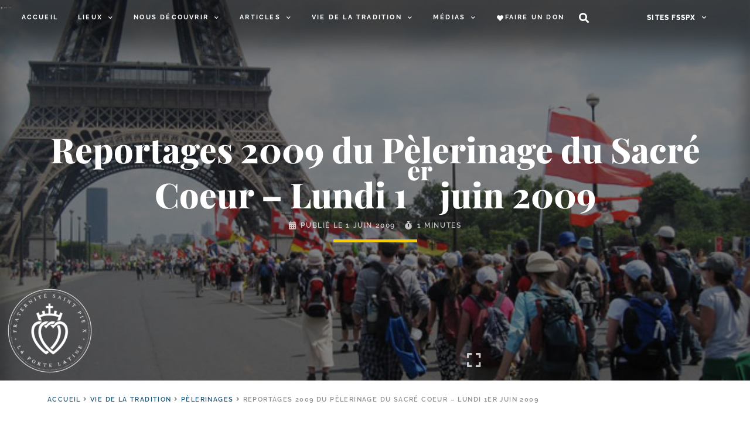

--- FILE ---
content_type: text/html; charset=UTF-8
request_url: https://laportelatine.org/wp-admin/admin-ajax.php
body_size: -266
content:
{"post_id":34077,"counted":false,"storage":[],"type":"post"}

--- FILE ---
content_type: text/css
request_url: https://laportelatine.org/wp-content/uploads/elementor/css/post-57896.css?ver=1767889516
body_size: 3603
content:
.elementor-57896 .elementor-element.elementor-element-54b14eb{--display:flex;--min-height:650px;--flex-direction:column;--container-widget-width:calc( ( 1 - var( --container-widget-flex-grow ) ) * 100% );--container-widget-height:initial;--container-widget-flex-grow:0;--container-widget-align-self:initial;--justify-content:center;--align-items:center;--background-transition:0.3s;--overlay-opacity:0.5;box-shadow:0px 80px 42px 0px rgba(0,0,0,0.5) inset;--padding-top:50px;--padding-bottom:50px;--padding-left:25px;--padding-right:25px;}.elementor-57896 .elementor-element.elementor-element-54b14eb:not(.elementor-motion-effects-element-type-background), .elementor-57896 .elementor-element.elementor-element-54b14eb > .elementor-motion-effects-container > .elementor-motion-effects-layer{background-color:var( --e-global-color-primary );background-position:50% 30%;background-repeat:no-repeat;background-size:cover;}.elementor-57896 .elementor-element.elementor-element-54b14eb::before, .elementor-57896 .elementor-element.elementor-element-54b14eb > .elementor-background-video-container::before, .elementor-57896 .elementor-element.elementor-element-54b14eb > .e-con-inner > .elementor-background-video-container::before, .elementor-57896 .elementor-element.elementor-element-54b14eb > .elementor-background-slideshow::before, .elementor-57896 .elementor-element.elementor-element-54b14eb > .e-con-inner > .elementor-background-slideshow::before, .elementor-57896 .elementor-element.elementor-element-54b14eb > .elementor-motion-effects-container > .elementor-motion-effects-layer::before{--background-overlay:'';background-color:var( --e-global-color-5beb6d10 );}.elementor-57896 .elementor-element.elementor-element-54b14eb, .elementor-57896 .elementor-element.elementor-element-54b14eb::before{--border-transition:0.3s;}body:not(.rtl) .elementor-57896 .elementor-element.elementor-element-9cb7f24{left:10px;}body.rtl .elementor-57896 .elementor-element.elementor-element-9cb7f24{right:10px;}.elementor-57896 .elementor-element.elementor-element-9cb7f24{bottom:10px;}.elementor-57896 .elementor-element.elementor-element-855d9e2{text-align:center;}.elementor-57896 .elementor-element.elementor-element-855d9e2 .elementor-heading-title{color:#FFFFFF;font-family:"Playfair Display";font-size:54px;font-weight:800;font-style:italic;letter-spacing:0px;}.elementor-57896 .elementor-element.elementor-element-855d9e2 > .elementor-widget-container{margin:05px 0px 10px 0px;border-radius:0px 0px 0px 0px;}.elementor-57896 .elementor-element.elementor-element-6326166{text-align:center;}.elementor-57896 .elementor-element.elementor-element-6326166 .elementor-heading-title{color:#FFFFFF;font-family:"Playfair Display";font-size:59px;font-weight:800;letter-spacing:0px;}.elementor-57896 .elementor-element.elementor-element-6326166 > .elementor-widget-container{margin:0px 0px 0px 0px;border-radius:0px 0px 0px 0px;}.elementor-57896 .elementor-element.elementor-element-6a2f1ca .elementor-icon-list-icon i{color:#FFFFFFB7;font-size:14px;}.elementor-57896 .elementor-element.elementor-element-6a2f1ca .elementor-icon-list-icon svg{fill:#FFFFFFB7;--e-icon-list-icon-size:14px;}.elementor-57896 .elementor-element.elementor-element-6a2f1ca .elementor-icon-list-icon{width:14px;}body:not(.rtl) .elementor-57896 .elementor-element.elementor-element-6a2f1ca .elementor-icon-list-text{padding-left:7px;}body.rtl .elementor-57896 .elementor-element.elementor-element-6a2f1ca .elementor-icon-list-text{padding-right:7px;}.elementor-57896 .elementor-element.elementor-element-6a2f1ca .elementor-icon-list-text, .elementor-57896 .elementor-element.elementor-element-6a2f1ca .elementor-icon-list-text a{color:#FFFFFFB7;}.elementor-57896 .elementor-element.elementor-element-6a2f1ca .elementor-icon-list-item{font-family:"Raleway";font-size:12px;font-weight:600;text-transform:uppercase;line-height:1.4em;letter-spacing:1.6px;}.elementor-57896 .elementor-element.elementor-element-6a2f1ca > .elementor-widget-container{margin:0px 0px 0px 0px;padding:10px 0px 0px 0px;}.elementor-57896 .elementor-element.elementor-element-5b3dd0e{--divider-border-style:solid;--divider-color:#F7CD00;--divider-border-width:5px;width:100%;max-width:100%;}.elementor-57896 .elementor-element.elementor-element-5b3dd0e .elementor-divider-separator{width:143px;margin:0 auto;margin-center:0;}.elementor-57896 .elementor-element.elementor-element-5b3dd0e .elementor-divider{text-align:center;padding-block-start:16px;padding-block-end:16px;}.elementor-57896 .elementor-element.elementor-element-5b3dd0e.elementor-element{--flex-grow:0;--flex-shrink:0;}.elementor-57896 .elementor-element.elementor-element-ec53e23{--display:flex;--flex-direction:row;--container-widget-width:initial;--container-widget-height:100%;--container-widget-flex-grow:1;--container-widget-align-self:stretch;--justify-content:flex-end;--background-transition:0.3s;--padding-top:15px;--padding-bottom:15px;--padding-left:15px;--padding-right:15px;--position:absolute;bottom:0px;}body:not(.rtl) .elementor-57896 .elementor-element.elementor-element-ec53e23{right:0px;}body.rtl .elementor-57896 .elementor-element.elementor-element-ec53e23{left:0px;}.elementor-57896 .elementor-element.elementor-element-162bdb9{text-align:right;color:#FFFFFFBF;font-size:14px;font-style:italic;line-height:1.2em;width:var( --container-widget-width, 300px );max-width:300px;--container-widget-width:300px;--container-widget-flex-grow:0;}.elementor-57896 .elementor-element.elementor-element-162bdb9.elementor-element{--align-self:flex-end;}.elementor-57896 .elementor-element.elementor-element-9bffda7 .elementor-icon-wrapper{text-align:right;}.elementor-57896 .elementor-element.elementor-element-9bffda7.elementor-view-stacked .elementor-icon{background-color:#FFFFFFBF;}.elementor-57896 .elementor-element.elementor-element-9bffda7.elementor-view-framed .elementor-icon, .elementor-57896 .elementor-element.elementor-element-9bffda7.elementor-view-default .elementor-icon{color:#FFFFFFBF;border-color:#FFFFFFBF;}.elementor-57896 .elementor-element.elementor-element-9bffda7.elementor-view-framed .elementor-icon, .elementor-57896 .elementor-element.elementor-element-9bffda7.elementor-view-default .elementor-icon svg{fill:#FFFFFFBF;}.elementor-57896 .elementor-element.elementor-element-9bffda7 .elementor-icon{font-size:27px;}.elementor-57896 .elementor-element.elementor-element-9bffda7 .elementor-icon svg{height:27px;}.elementor-57896 .elementor-element.elementor-element-9bffda7.elementor-element{--align-self:center;}.elementor-57896 .elementor-element.elementor-element-3f13dfb{--display:flex;--flex-direction:row;--container-widget-width:initial;--container-widget-height:100%;--container-widget-flex-grow:1;--container-widget-align-self:stretch;--gap:0px 0px;--background-transition:0.3s;}.elementor-57896 .elementor-element.elementor-global-186705{font-family:var( --e-global-typography-f75c278-font-family );font-size:var( --e-global-typography-f75c278-font-size );font-weight:var( --e-global-typography-f75c278-font-weight );text-transform:var( --e-global-typography-f75c278-text-transform );line-height:var( --e-global-typography-f75c278-line-height );letter-spacing:var( --e-global-typography-f75c278-letter-spacing );word-spacing:var( --e-global-typography-f75c278-word-spacing );color:#8C8C8C;width:100%;max-width:100%;}.elementor-57896 .elementor-element.elementor-global-186705 a{color:var( --e-global-color-primary );}.elementor-57896 .elementor-element.elementor-global-186705 a:hover{color:var( --e-global-color-accent );}.elementor-57896 .elementor-element.elementor-global-186705 > .elementor-widget-container{margin:10px 0px 10px 0px;}.elementor-57896 .elementor-element.elementor-global-186705.elementor-element{--align-self:center;}.elementor-57896 .elementor-element.elementor-element-0b327e3{--display:flex;--flex-direction:row;--container-widget-width:calc( ( 1 - var( --container-widget-flex-grow ) ) * 100% );--container-widget-height:100%;--container-widget-flex-grow:1;--container-widget-align-self:stretch;--justify-content:space-between;--align-items:flex-start;--gap:25px 25px;--background-transition:0.3s;--padding-top:15px;--padding-bottom:15px;--padding-left:15px;--padding-right:15px;}.elementor-57896 .elementor-element.elementor-element-c1ff6a6{--display:flex;--flex-direction:column;--container-widget-width:100%;--container-widget-height:initial;--container-widget-flex-grow:0;--container-widget-align-self:initial;--background-transition:0.3s;--padding-top:0px;--padding-bottom:0px;--padding-left:0px;--padding-right:0px;}.elementor-57896 .elementor-element.elementor-element-c1ff6a6.e-con{--flex-grow:0;--flex-shrink:1;}.elementor-57896 .elementor-element.elementor-element-fb573f8{--icon-box-icon-margin:10px;}.elementor-57896 .elementor-element.elementor-element-fb573f8.elementor-view-stacked .elementor-icon{background-color:var( --e-global-color-primary );}.elementor-57896 .elementor-element.elementor-element-fb573f8.elementor-view-framed .elementor-icon, .elementor-57896 .elementor-element.elementor-element-fb573f8.elementor-view-default .elementor-icon{fill:var( --e-global-color-primary );color:var( --e-global-color-primary );border-color:var( --e-global-color-primary );}.elementor-57896 .elementor-element.elementor-element-fb573f8 .elementor-icon{font-size:44px;}.elementor-57896 .elementor-element.elementor-element-fb573f8 .elementor-icon-box-title{color:var( --e-global-color-primary );}.elementor-57896 .elementor-element.elementor-element-fb573f8 .elementor-icon-box-title, .elementor-57896 .elementor-element.elementor-element-fb573f8 .elementor-icon-box-title a{font-family:"Playfair Display";font-weight:800;font-style:italic;}.elementor-57896 .elementor-element.elementor-element-fb573f8 > .elementor-widget-container{margin:0px 0px 0px 020px;}.elementor-57896 .elementor-element.elementor-element-db73ded .elementor-button{font-size:13px;font-weight:500;text-transform:none;line-height:1.2em;letter-spacing:1px;fill:var( --e-global-color-dafd1aa );color:var( --e-global-color-dafd1aa );border-style:none;padding:0px 0px 0px 0px;}.elementor-57896 .elementor-element.elementor-element-db73ded .elementor-button:hover, .elementor-57896 .elementor-element.elementor-element-db73ded .elementor-button:focus{background-color:var( --e-global-color-6646ba61 );}.elementor-57896 .elementor-element.elementor-element-db73ded > .elementor-widget-container{padding:0px 0px 0px 0px;}.elementor-57896 .elementor-element.elementor-element-0845ff8{--box-border-color:#E6F0F500;--box-border-width:0px;--box-border-radius:0px;--box-padding:0px;--box-min-height:0px;--header-color:var( --e-global-color-secondary );--toc-body-max-height:70vh;--item-text-color:var( --e-global-color-4794aea2 );--item-text-hover-color:var( --e-global-color-accent );--item-text-active-color:var( --e-global-color-primary );--marker-color:var( --e-global-color-4794aea2 );--marker-size:6px;width:var( --container-widget-width, 450px );max-width:450px;--container-widget-width:450px;--container-widget-flex-grow:0;}.elementor-57896 .elementor-element.elementor-element-0845ff8 .elementor-toc__header-title{text-align:start;}.elementor-57896 .elementor-element.elementor-element-0845ff8 .elementor-toc__header, .elementor-57896 .elementor-element.elementor-element-0845ff8 .elementor-toc__header-title{font-family:"Raleway";font-size:18px;font-weight:400;font-style:normal;line-height:1px;letter-spacing:2px;}.elementor-57896 .elementor-element.elementor-element-0845ff8 .elementor-toc__header{flex-direction:row;}.elementor-57896 .elementor-element.elementor-element-0845ff8 .elementor-toc__list-item{font-family:"Raleway";font-size:14px;font-weight:600;text-transform:none;line-height:1em;}.elementor-57896 .elementor-element.elementor-element-ddc5ca2{--display:flex;--background-transition:0.3s;--margin-top:0px;--margin-bottom:0px;--margin-left:0px;--margin-right:0px;--padding-top:0px;--padding-bottom:0px;--padding-left:0px;--padding-right:0px;--z-index:1;}.elementor-57896 .elementor-element.elementor-element-ddc5ca2:not(.elementor-motion-effects-element-type-background), .elementor-57896 .elementor-element.elementor-element-ddc5ca2 > .elementor-motion-effects-container > .elementor-motion-effects-layer{background-color:var( --e-global-color-6646ba61 );}.elementor-57896 .elementor-element.elementor-element-ddc5ca2, .elementor-57896 .elementor-element.elementor-element-ddc5ca2::before{--border-transition:0.3s;}.elementor-57896 .elementor-element.elementor-element-466e852{text-align:justify;color:var( --e-global-color-text );font-size:18px;line-height:1.5em;letter-spacing:0.5px;}.elementor-57896 .elementor-element.elementor-element-466e852 > .elementor-widget-container{margin:0px 0px 25px 0px;padding:0px 0px 0px 0px;}.elementor-57896 .elementor-element.elementor-element-468238d{--display:flex;--flex-direction:column;--container-widget-width:calc( ( 1 - var( --container-widget-flex-grow ) ) * 100% );--container-widget-height:initial;--container-widget-flex-grow:0;--container-widget-align-self:initial;--justify-content:flex-start;--align-items:flex-start;--background-transition:0.3s;--padding-top:0px;--padding-bottom:0px;--padding-left:0px;--padding-right:0px;}.elementor-57896 .elementor-element.elementor-element-468238d.e-con{--flex-grow:0;--flex-shrink:1;}.elementor-57896 .elementor-element.elementor-element-48ca80b .e-add-simplelist-container{column-count:1;text-align:left;}.elementor-57896 .elementor-element.elementor-element-48ca80b .e-add-simplelist-container > li{-webkit-column-break-inside:avoid;page-break-inside:avoid;break-inside:avoid;}.elementor-57896 .elementor-element.elementor-element-48ca80b.e-add-list-horizontal .e-add-simplelist-container > *{margin-left:25px;}.elementor-57896 .elementor-element.elementor-element-48ca80b.e-add-list-vertical .e-add-simplelist-container > *:not(last-child){margin-bottom:25px;}.elementor-57896 .elementor-element.elementor-element-48ca80b li{list-style:none;}.elementor-57896 .elementor-element.elementor-element-48ca80b .elementor-repeater-item-dcfa75f, .elementor-57896 .elementor-element.elementor-element-48ca80b .elementor-repeater-item-dcfa75f > *, .elementor-57896 .elementor-element.elementor-element-48ca80b .elementor-repeater-item-dcfa75f a, .elementor-57896 .elementor-element.elementor-element-48ca80b .elementor-repeater-item-dcfa75f a > *, .elementor-57896 .elementor-element.elementor-element-48ca80b .elementor-repeater-item-dcfa75f .elementor-button{font-size:16px;}.elementor-57896 .elementor-element.elementor-element-48ca80b .elementor-repeater-item-dcfa75f > *{color:var( --e-global-color-primary );}.elementor-57896 .elementor-element.elementor-element-48ca80b .elementor-repeater-item-dcfa75f a{color:var( --e-global-color-primary );}.elementor-57896 .elementor-element.elementor-element-48ca80b .elementor-repeater-item-dcfa75f a:hover{color:var( --e-global-color-accent );}.elementor-57896 .elementor-element.elementor-element-48ca80b .elementor-repeater-item-dcfa75f{margin:0px 0px 0px 0px;width:100%;}.elementor-57896 .elementor-element.elementor-element-48ca80b .elementor-repeater-item-a2c48c2, .elementor-57896 .elementor-element.elementor-element-48ca80b .elementor-repeater-item-a2c48c2 > *, .elementor-57896 .elementor-element.elementor-element-48ca80b .elementor-repeater-item-a2c48c2 a, .elementor-57896 .elementor-element.elementor-element-48ca80b .elementor-repeater-item-a2c48c2 a > *, .elementor-57896 .elementor-element.elementor-element-48ca80b .elementor-repeater-item-a2c48c2 .elementor-button{font-size:11px;text-transform:uppercase;line-height:1.1em;letter-spacing:1.4px;}.elementor-57896 .elementor-element.elementor-element-48ca80b .elementor-repeater-item-a2c48c2 > *{color:var( --e-global-color-4794aea2 );}.elementor-57896 .elementor-element.elementor-element-48ca80b .elementor-repeater-item-a2c48c2 a{color:var( --e-global-color-4794aea2 );}.elementor-57896 .elementor-element.elementor-element-48ca80b .elementor-repeater-item-a2c48c2{margin:5px 0px 0px 0px;width:100%;}.elementor-57896 .elementor-element.elementor-element-48ca80b .elementor-repeater-item-76aec49, .elementor-57896 .elementor-element.elementor-element-48ca80b .elementor-repeater-item-76aec49 > *, .elementor-57896 .elementor-element.elementor-element-48ca80b .elementor-repeater-item-76aec49 a, .elementor-57896 .elementor-element.elementor-element-48ca80b .elementor-repeater-item-76aec49 a > *, .elementor-57896 .elementor-element.elementor-element-48ca80b .elementor-repeater-item-76aec49 .elementor-button{font-size:13px;line-height:1.2em;}.elementor-57896 .elementor-element.elementor-element-48ca80b .elementor-repeater-item-76aec49 > *{color:var( --e-global-color-4794aea2 );}.elementor-57896 .elementor-element.elementor-element-48ca80b .elementor-repeater-item-76aec49 a{color:var( --e-global-color-4794aea2 );}.elementor-57896 .elementor-element.elementor-element-48ca80b .elementor-repeater-item-76aec49{width:100%;}.elementor-57896 .elementor-element.elementor-element-48ca80b{width:var( --container-widget-width, 250px );max-width:250px;--container-widget-width:250px;--container-widget-flex-grow:0;}.elementor-57896 .elementor-element.elementor-element-48ca80b.elementor-element{--align-self:flex-start;}.elementor-57896 .elementor-element.elementor-element-3ecc79e{--display:flex;--flex-direction:column;--container-widget-width:calc( ( 1 - var( --container-widget-flex-grow ) ) * 100% );--container-widget-height:initial;--container-widget-flex-grow:0;--container-widget-align-self:initial;--align-items:stretch;--gap:10px 10px;--background-transition:0.3s;--padding-top:0px;--padding-bottom:50px;--padding-left:0px;--padding-right:0px;}.elementor-57896 .elementor-element.elementor-element-b9b2253 .e-add-posts-container.e-add-skin-grid .e-add-wrapper-grid > .e-add-item-grid{width:calc(100% / 1);flex:0 1 calc( 100% / 1 );flex-grow:0;padding-right:calc( 30px/2 );padding-left:calc( 30px/2 );}.elementor-57896 .elementor-element.elementor-element-b9b2253 .e-add-posts-container.e-add-skin-grid .e-add-wrapper-grid{margin-left:calc( -30px/2 );margin-right:calc( -30px/2 );}.elementor-57896 .elementor-element.elementor-element-b9b2253 .e-add-posts-container.e-add-skin-grid .e-add-wrapper-grid .e-add-expander-item .og-expander{width:calc(100% - 30px);}.elementor-57896 .elementor-element.elementor-element-b9b2253 .e-add-post-item{padding-bottom:30px;}.elementor-57896 .elementor-element.elementor-element-fd7a392{--divider-border-style:dotted;--divider-color:var( --e-global-color-primary );--divider-border-width:2.5px;--divider-icon-size:90px;width:100%;max-width:100%;}.elementor-57896 .elementor-element.elementor-element-fd7a392 .elementor-divider-separator{width:100%;margin:0 auto;margin-center:0;}.elementor-57896 .elementor-element.elementor-element-fd7a392 .elementor-divider{text-align:center;padding-block-start:19px;padding-block-end:19px;}.elementor-57896 .elementor-element.elementor-element-7e4dd13{text-align:center;}.elementor-57896 .elementor-element.elementor-element-7e4dd13 .elementor-heading-title{font-style:italic;}.elementor-57896 .elementor-element.elementor-global-61870{--divider-border-style:solid;--divider-color:var( --e-global-color-accent );--divider-border-width:5px;}.elementor-57896 .elementor-element.elementor-global-61870 .elementor-divider-separator{width:144px;margin:0 auto;margin-center:0;}.elementor-57896 .elementor-element.elementor-global-61870 .elementor-divider{text-align:center;padding-block-start:12px;padding-block-end:12px;}.elementor-57896 .elementor-element.elementor-element-16945cb .elementor-icon-list-items:not(.elementor-inline-items) .elementor-icon-list-item:not(:last-child){padding-bottom:calc(17px/2);}.elementor-57896 .elementor-element.elementor-element-16945cb .elementor-icon-list-items:not(.elementor-inline-items) .elementor-icon-list-item:not(:first-child){margin-top:calc(17px/2);}.elementor-57896 .elementor-element.elementor-element-16945cb .elementor-icon-list-items.elementor-inline-items .elementor-icon-list-item{margin-right:calc(17px/2);margin-left:calc(17px/2);}.elementor-57896 .elementor-element.elementor-element-16945cb .elementor-icon-list-items.elementor-inline-items{margin-right:calc(-17px/2);margin-left:calc(-17px/2);}body.rtl .elementor-57896 .elementor-element.elementor-element-16945cb .elementor-icon-list-items.elementor-inline-items .elementor-icon-list-item:after{left:calc(-17px/2);}body:not(.rtl) .elementor-57896 .elementor-element.elementor-element-16945cb .elementor-icon-list-items.elementor-inline-items .elementor-icon-list-item:after{right:calc(-17px/2);}.elementor-57896 .elementor-element.elementor-element-16945cb .elementor-icon-list-icon{width:0px;}.elementor-57896 .elementor-element.elementor-element-16945cb .elementor-icon-list-icon i{font-size:0px;}.elementor-57896 .elementor-element.elementor-element-16945cb .elementor-icon-list-icon svg{--e-icon-list-icon-size:0px;}body:not(.rtl) .elementor-57896 .elementor-element.elementor-element-16945cb .elementor-icon-list-text{padding-left:0px;}body.rtl .elementor-57896 .elementor-element.elementor-element-16945cb .elementor-icon-list-text{padding-right:0px;}.elementor-57896 .elementor-element.elementor-element-16945cb .elementor-icon-list-text, .elementor-57896 .elementor-element.elementor-element-16945cb .elementor-icon-list-text a{color:var( --e-global-color-primary );}.elementor-57896 .elementor-element.elementor-element-16945cb .elementor-icon-list-item{font-family:"Raleway";font-size:11px;font-weight:600;text-transform:uppercase;line-height:2.2em;letter-spacing:1.4px;}.elementor-57896 .elementor-element.elementor-element-16945cb > .elementor-widget-container{margin:015px 0px 15px 0px;}.elementor-57896 .elementor-element.elementor-element-a60f19d .e-add-carousel-controls .swiper-button-prev{left:0%;}.elementor-57896 .elementor-element.elementor-element-a60f19d .e-add-carousel-controls .swiper-button-next{right:0%;}.elementor-57896 .elementor-element.elementor-element-a60f19d .e-add-carousel-controls .e-add-container-navigation{top:50%;}.elementor-57896 .elementor-element.elementor-element-a60f19d .e-add-carousel-controls .swiper-button-next path, .elementor-57896 .elementor-element.elementor-element-a60f19d .swiper-button-prev path{fill:var( --e-global-color-primary );}.elementor-57896 .elementor-element.elementor-element-a60f19d .e-add-carousel-controls .swiper-button-next line, .elementor-57896 .elementor-element.elementor-element-a60f19d .swiper-button-prev line, .elementor-57896 .elementor-element.elementor-element-a60f19d .swiper-button-next polyline, .elementor-57896 .elementor-element.elementor-element-a60f19d .swiper-button-prev polyline{stroke:var( --e-global-color-primary );}.elementor-57896 .elementor-element.elementor-element-a60f19d .e-add-carousel-controls .swiper-button-next:hover path, .elementor-57896 .elementor-element.elementor-element-a60f19d .swiper-button-prev:hover path{fill:var( --e-global-color-accent );}.elementor-57896 .elementor-element.elementor-element-a60f19d .e-add-carousel-controls .swiper-button-next:hover line, .elementor-57896 .elementor-element.elementor-element-a60f19d .swiper-button-prev:hover line, .elementor-57896 .elementor-element.elementor-element-a60f19d .swiper-button-next:hover polyline, .elementor-57896 .elementor-element.elementor-element-a60f19d .swiper-button-prev:hover polyline{stroke:var( --e-global-color-accent );}.elementor-57896 .elementor-element.elementor-element-a60f19d .e-add-carousel-controls .swiper-button-prev polyline, .elementor-57896 .elementor-element.elementor-element-a60f19d .e-add-carousel-controls .swiper-button-next polyline, .elementor-57896 .elementor-element.elementor-element-a60f19d .swiper-button-prev line, .elementor-57896 .elementor-element.elementor-element-a60f19d .swiper-button-next line{stroke-width:7;}.elementor-57896 .elementor-element.elementor-element-a60f19d .e-add-carousel-controls .swiper-button-next line, .elementor-57896 .elementor-element.elementor-element-a60f19d .e-add-carousel-controls .swiper-button-prev line{stroke-width:7;transform:scaleX(1);}.elementor-57896 .elementor-element.elementor-element-a60f19d .e-add-carousel-controls .swiper-button-next, .elementor-57896 .elementor-element.elementor-element-a60f19d .e-add-carousel-controls .swiper-button-prev{transform:scale(0.5) rotate(0deg);}.elementor-57896 .elementor-element.elementor-element-a60f19d .e-add-post-item .e-add-content-area{box-shadow:0px 0px 5px 0px rgba(0,0,0,0.5);}.elementor-57896 .elementor-element.elementor-element-a60f19d .e-add-post-block .e-add-post-image.e-add-post-overlayhover:before{background-color:var( --e-global-color-primary );background-image:url("https://laportelatine.org/wp-content/uploads/2020/07/logo-blc.png");background-position:center center;background-repeat:no-repeat;background-size:contain;}.elementor-57896 .elementor-element.elementor-element-a60f19d .e-add-post-block:hover .e-add-post-image.e-add-post-overlayhover:before{opacity:0.5;}.elementor-57896 .elementor-element.elementor-element-a60f19d.zoom-effect-yes .e-add-post-block:hover .e-add-item.e-add-item_image .e-add-img{transform:scale(1.2);}.elementor-57896 .elementor-element.elementor-element-a60f19d .elementor-repeater-item-0bf6b80 img{aspect-ratio:1.6;object-fit:cover;}.elementor-57896 .elementor-element.elementor-element-a60f19d .elementor-repeater-item-0bf6b80:not(.e-add-item_readmore) > *, .elementor-57896 .elementor-element.elementor-element-a60f19d .elementor-repeater-item-0bf6b80 a.e-add-button{padding:0px 0px 0px 0px;}.elementor-57896 .elementor-element.elementor-element-a60f19d .elementor-repeater-item-0bf6b80{display:inline-block;vertical-align:middle;}.elementor-57896 .elementor-element.elementor-element-a60f19d .elementor-repeater-item-4fa6d3c{text-align:center !important;width:100%;}.elementor-57896 .elementor-element.elementor-element-a60f19d .elementor-repeater-item-4fa6d3c, .elementor-57896 .elementor-element.elementor-element-a60f19d .elementor-repeater-item-4fa6d3c > *, .elementor-57896 .elementor-element.elementor-element-a60f19d .elementor-repeater-item-4fa6d3c a, .elementor-57896 .elementor-element.elementor-element-a60f19d .elementor-repeater-item-4fa6d3c a > *, .elementor-57896 .elementor-element.elementor-element-a60f19d .elementor-repeater-item-4fa6d3c .elementor-button{font-size:15px;font-weight:700;font-style:italic;line-height:1.15em;letter-spacing:1px;}.elementor-57896 .elementor-element.elementor-element-a60f19d .elementor-repeater-item-4fa6d3c > *{color:var( --e-global-color-secondary );}.elementor-57896 .elementor-element.elementor-element-a60f19d .elementor-repeater-item-4fa6d3c a{color:var( --e-global-color-secondary );}.elementor-57896 .elementor-element.elementor-element-a60f19d .elementor-repeater-item-660faac{text-align:center !important;margin:5px 0px 0px 0px;width:100%;}.elementor-57896 .elementor-element.elementor-element-a60f19d .elementor-repeater-item-660faac, .elementor-57896 .elementor-element.elementor-element-a60f19d .elementor-repeater-item-660faac > *, .elementor-57896 .elementor-element.elementor-element-a60f19d .elementor-repeater-item-660faac a, .elementor-57896 .elementor-element.elementor-element-a60f19d .elementor-repeater-item-660faac a > *, .elementor-57896 .elementor-element.elementor-element-a60f19d .elementor-repeater-item-660faac .elementor-button{font-size:15px;font-weight:700;text-transform:uppercase;line-height:1.15em;letter-spacing:1.3px;}.elementor-57896 .elementor-element.elementor-element-a60f19d .elementor-repeater-item-660faac > *{color:var( --e-global-color-secondary );}.elementor-57896 .elementor-element.elementor-element-a60f19d .elementor-repeater-item-660faac a{color:var( --e-global-color-secondary );}.elementor-57896 .elementor-element.elementor-element-a60f19d .elementor-repeater-item-660faac a:hover{color:var( --e-global-color-accent );}.elementor-57896 .elementor-element.elementor-element-a60f19d .elementor-repeater-item-2d3b5fc .e-add-term-item{display:block;}.elementor-57896 .elementor-element.elementor-element-a60f19d .elementor-repeater-item-2d3b5fc{text-align:center !important;display:block;vertical-align:middle;width:100%;}.elementor-57896 .elementor-element.elementor-element-a60f19d .elementor-repeater-item-2d3b5fc, .elementor-57896 .elementor-element.elementor-element-a60f19d .elementor-repeater-item-2d3b5fc > *, .elementor-57896 .elementor-element.elementor-element-a60f19d .elementor-repeater-item-2d3b5fc a, .elementor-57896 .elementor-element.elementor-element-a60f19d .elementor-repeater-item-2d3b5fc a > *, .elementor-57896 .elementor-element.elementor-element-a60f19d .elementor-repeater-item-2d3b5fc .elementor-button{font-size:11px;font-weight:700;text-transform:uppercase;line-height:1.2em;letter-spacing:1.4px;}.elementor-57896 .elementor-element.elementor-element-a60f19d .elementor-repeater-item-2d3b5fc > *{color:var( --e-global-color-4794aea2 );}.elementor-57896 .elementor-element.elementor-element-a60f19d .elementor-repeater-item-2d3b5fc a{color:var( --e-global-color-4794aea2 );}.elementor-57896 .elementor-element.elementor-element-a60f19d .elementor-repeater-item-e9cd5c3{text-align:center !important;width:100%;}.elementor-57896 .elementor-element.elementor-element-a60f19d .elementor-repeater-item-e9cd5c3, .elementor-57896 .elementor-element.elementor-element-a60f19d .elementor-repeater-item-e9cd5c3 > *, .elementor-57896 .elementor-element.elementor-element-a60f19d .elementor-repeater-item-e9cd5c3 a, .elementor-57896 .elementor-element.elementor-element-a60f19d .elementor-repeater-item-e9cd5c3 a > *, .elementor-57896 .elementor-element.elementor-element-a60f19d .elementor-repeater-item-e9cd5c3 .elementor-button{font-size:15px;line-height:1.2em;}.elementor-57896 .elementor-element.elementor-element-a60f19d .elementor-repeater-item-e9cd5c3 > *{color:var( --e-global-color-4794aea2 );}.elementor-57896 .elementor-element.elementor-element-a60f19d .elementor-repeater-item-e9cd5c3 a{color:var( --e-global-color-4794aea2 );}.elementor-57896 .elementor-element.elementor-element-a60f19d .elementor-repeater-item-73811ee{text-align:center !important;display:block;vertical-align:middle;width:100%;}.elementor-57896 .elementor-element.elementor-element-a60f19d .elementor-repeater-item-73811ee, .elementor-57896 .elementor-element.elementor-element-a60f19d .elementor-repeater-item-73811ee > *, .elementor-57896 .elementor-element.elementor-element-a60f19d .elementor-repeater-item-73811ee a, .elementor-57896 .elementor-element.elementor-element-a60f19d .elementor-repeater-item-73811ee a > *, .elementor-57896 .elementor-element.elementor-element-a60f19d .elementor-repeater-item-73811ee .elementor-button{font-size:10px;font-weight:500;letter-spacing:2px;}.elementor-57896 .elementor-element.elementor-element-a60f19d .elementor-repeater-item-73811ee > *{color:var( --e-global-color-4794aea2 );}.elementor-57896 .elementor-element.elementor-element-a60f19d .elementor-repeater-item-73811ee a{color:var( --e-global-color-4794aea2 );}.elementor-57896 .elementor-element.elementor-element-a60f19d .e-add-post-item{text-align:left;}.elementor-57896 .elementor-element.elementor-element-a60f19d .e-add-post-block, .elementor-57896 .elementor-element.elementor-element-a60f19d .e-add-item-area{justify-content:center;align-content:flex-start;align-items:flex-start;}.elementor-57896 .elementor-element.elementor-element-a60f19d{width:100%;max-width:100%;}.elementor-57896 .elementor-element.elementor-global-187742{--alignment:center;--grid-side-margin:28px;--grid-column-gap:28px;--grid-row-gap:0px;--grid-bottom-margin:0px;--e-share-buttons-primary-color:var( --e-global-color-primary );}.elementor-57896 .elementor-element.elementor-global-187742 .elementor-share-btn{font-size:calc(0.75px * 10);border-width:1px;}.elementor-57896 .elementor-element.elementor-global-187742 .elementor-share-btn__icon{--e-share-buttons-icon-size:2em;}.elementor-57896 .elementor-element.elementor-global-187742 .elementor-share-btn:hover{--e-share-buttons-primary-color:var( --e-global-color-accent );}.elementor-57896 .elementor-element.elementor-global-187742 > .elementor-widget-container{margin:20px 0px 20px 0px;}@media(max-width:1024px){.elementor-57896 .elementor-element.elementor-element-54b14eb{--min-height:501px;}.elementor-57896 .elementor-element.elementor-element-54b14eb:not(.elementor-motion-effects-element-type-background), .elementor-57896 .elementor-element.elementor-element-54b14eb > .elementor-motion-effects-container > .elementor-motion-effects-layer{background-position:50% 30%;background-repeat:no-repeat;background-size:cover;}.elementor-57896 .elementor-element.elementor-element-855d9e2 .elementor-heading-title{font-size:44px;}.elementor-57896 .elementor-element.elementor-element-6326166 .elementor-heading-title{font-size:46px;}.elementor-57896 .elementor-element.elementor-element-ec53e23{--padding-top:10px;--padding-bottom:10px;--padding-left:10px;--padding-right:10px;}.elementor-57896 .elementor-element.elementor-element-162bdb9{font-size:13px;}.elementor-57896 .elementor-element.elementor-global-186705{font-size:var( --e-global-typography-f75c278-font-size );line-height:var( --e-global-typography-f75c278-line-height );letter-spacing:var( --e-global-typography-f75c278-letter-spacing );word-spacing:var( --e-global-typography-f75c278-word-spacing );}.elementor-57896 .elementor-element.elementor-element-0b327e3{--flex-direction:column;--container-widget-width:100%;--container-widget-height:initial;--container-widget-flex-grow:0;--container-widget-align-self:initial;}.elementor-57896 .elementor-element.elementor-element-fb573f8 .elementor-icon{font-size:36px;}.elementor-57896 .elementor-element.elementor-element-fb573f8{width:100%;max-width:100%;}.elementor-57896 .elementor-element.elementor-element-0845ff8{--container-widget-width:100%;--container-widget-flex-grow:0;width:var( --container-widget-width, 100% );max-width:100%;}.elementor-57896 .elementor-element.elementor-element-b9b2253 .e-add-posts-container.e-add-skin-grid .e-add-wrapper-grid > .e-add-item-grid{width:calc(100% / 3);flex:0 1 calc( 100% / 3 );} .elementor-57896 .elementor-element.elementor-global-187742{--grid-side-margin:28px;--grid-column-gap:28px;--grid-row-gap:13px;--grid-bottom-margin:13px;}}@media(max-width:767px){.elementor-57896 .elementor-element.elementor-element-54b14eb{--min-height:340px;--padding-top:50px;--padding-bottom:25px;--padding-left:20px;--padding-right:20px;}.elementor-57896 .elementor-element.elementor-element-54b14eb:not(.elementor-motion-effects-element-type-background), .elementor-57896 .elementor-element.elementor-element-54b14eb > .elementor-motion-effects-container > .elementor-motion-effects-layer{background-position:50% 30%;background-repeat:no-repeat;background-size:cover;}.elementor-57896 .elementor-element.elementor-element-855d9e2 .elementor-heading-title{font-size:26px;}.elementor-57896 .elementor-element.elementor-element-855d9e2 > .elementor-widget-container{padding:5px 5px 5px 5px;}.elementor-57896 .elementor-element.elementor-element-6326166 .elementor-heading-title{font-size:30px;}.elementor-57896 .elementor-element.elementor-element-5b3dd0e .elementor-divider{padding-block-start:14px;padding-block-end:14px;}.elementor-57896 .elementor-element.elementor-element-162bdb9{font-size:10px;--container-widget-width:250px;--container-widget-flex-grow:0;width:var( --container-widget-width, 250px );max-width:250px;}.elementor-57896 .elementor-element.elementor-element-9bffda7 .elementor-icon{font-size:24px;}.elementor-57896 .elementor-element.elementor-element-9bffda7 .elementor-icon svg{height:24px;}.elementor-57896 .elementor-element.elementor-global-186705{font-size:var( --e-global-typography-f75c278-font-size );line-height:var( --e-global-typography-f75c278-line-height );letter-spacing:var( --e-global-typography-f75c278-letter-spacing );word-spacing:var( --e-global-typography-f75c278-word-spacing );}.elementor-57896 .elementor-element.elementor-element-c1ff6a6{--padding-top:0px;--padding-bottom:0px;--padding-left:0px;--padding-right:0px;}.elementor-57896 .elementor-element.elementor-element-fb573f8 .elementor-icon-box-wrapper{text-align:center;}.elementor-57896 .elementor-element.elementor-element-fb573f8{--icon-box-icon-margin:0px;width:100%;max-width:100%;}.elementor-57896 .elementor-element.elementor-element-fb573f8 .elementor-icon-box-title{margin-bottom:0px;}.elementor-57896 .elementor-element.elementor-element-fb573f8 .elementor-icon{font-size:29px;}.elementor-57896 .elementor-element.elementor-element-fb573f8 .elementor-icon-box-title, .elementor-57896 .elementor-element.elementor-element-fb573f8 .elementor-icon-box-title a{font-size:18px;}.elementor-57896 .elementor-element.elementor-element-0845ff8 .elementor-toc__list-item{line-height:1.15em;}.elementor-57896 .elementor-element.elementor-element-0845ff8{width:100%;max-width:100%;}.elementor-57896 .elementor-element.elementor-element-ddc5ca2{--padding-top:0px;--padding-bottom:0px;--padding-left:0px;--padding-right:0px;}.elementor-57896 .elementor-element.elementor-element-466e852{font-size:17px;width:100%;max-width:100%;}.elementor-57896 .elementor-element.elementor-element-466e852 > .elementor-widget-container{padding:0px 0px 0px 0px;}.elementor-57896 .elementor-element.elementor-element-466e852.elementor-element{--flex-grow:0;--flex-shrink:0;}.elementor-57896 .elementor-element.elementor-element-3ecc79e{--flex-direction:column;--container-widget-width:calc( ( 1 - var( --container-widget-flex-grow ) ) * 100% );--container-widget-height:initial;--container-widget-flex-grow:0;--container-widget-align-self:initial;--align-items:center;}.elementor-57896 .elementor-element.elementor-element-b9b2253 .e-add-posts-container.e-add-skin-grid .e-add-wrapper-grid > .e-add-item-grid{width:calc(100% / 1);flex:0 1 calc( 100% / 1 );} .elementor-57896 .elementor-element.elementor-global-187742{--grid-side-margin:28px;--grid-column-gap:28px;--grid-row-gap:13px;--grid-bottom-margin:13px;}.elementor-57896 .elementor-element.elementor-global-187742{--grid-row-gap:13px;--grid-bottom-margin:13px;}}@media(min-width:768px){.elementor-57896 .elementor-element.elementor-element-ec53e23{--width:500px;}.elementor-57896 .elementor-element.elementor-element-3f13dfb{--width:1000px;}.elementor-57896 .elementor-element.elementor-element-c1ff6a6{--width:23%;}.elementor-57896 .elementor-element.elementor-element-ddc5ca2{--width:800px;}.elementor-57896 .elementor-element.elementor-element-468238d{--width:23%;}}@media(max-width:1024px) and (min-width:768px){.elementor-57896 .elementor-element.elementor-element-c1ff6a6{--width:100%;}.elementor-57896 .elementor-element.elementor-element-ddc5ca2{--width:100%;}}/* Start custom CSS for container, class: .elementor-element-54b14eb */.elementor-57896 .elementor-element.elementor-element-54b14eb {
    background-position: 50% 30% !important;
    background-size: cover !important; 
}/* End custom CSS */
/* Start custom CSS for table-of-contents, class: .elementor-element-0845ff8 */.elementor-toc__list-wrapper {
    margin-left: 0;
}
.elementor-toc__header {
    padding: 0;
    display: none;
}
.elementor-toc__header-title {
    text-align: center;
}
.elementor-toc__list-item .fa-square-full {
    transform: rotate(45deg);
}/* End custom CSS */
/* Start custom CSS for e-query-posts, class: .elementor-element-48ca80b */.lpl_sep_left_before:before {
    display: block;
    content: "";
    width: 50px;
    height: 4px;
    background-color: #f7cd00;
    margin: 5px 0 5px 0;
}

.e-add-item-list {
    opacity: .5;
    transition: opacity 500ms ease;
}

.e-add-item-list:hover {
    opacity: 1;
}/* End custom CSS */
/* Start custom CSS for post-info, class: .elementor-element-16945cb */.elementor-57896 .elementor-element.elementor-element-16945cb .elementor-post-info__terms-list-item {
    border: 1px solid #175377;
    border-radius: 25px;
    padding: 0px 10px;
    display: inline-block !important;
    margin: 5px 0;
}
.elementor-57896 .elementor-element.elementor-element-16945cb .elementor-post-info__terms-list-item:hover {
    background-color: #175377;
    color: #fff !important;
}/* End custom CSS */
/* Start custom CSS for e-query-posts, class: .elementor-element-a60f19d */.lpl_sep_cent_before:before {
    display: block;
    content: "";
    width: 100px;
    height: 4px;
    background-color: #f7cd00;
    margin: 10px auto;
}/* End custom CSS */

--- FILE ---
content_type: application/javascript
request_url: https://laportelatine.org/wp-content/uploads/elementor/js/e-addons-query-carousel.min.js
body_size: 2125
content:
jQuery(window).on('elementor/frontend/init',()=>{class WidgetQueryCarouselHandlerClass extends elementorModules.frontend.handlers.Base{getDefaultSettings(){return{selectors:{container:'.e-add-posts-container',containerCarousel:'.e-add-posts-container.e-add-skin-carousel',containerWrapper:'.e-add-posts-wrapper',items:'.e-add-post-item',},}}
getDefaultElements(){const selectors=this.getSettings('selectors');return{$scope:this.$element,$id_scope:this.getID(),$container:this.$element.find(selectors.container),$containerCarousel:this.$element.find(selectors.containerCarousel),$containerWrapper:this.$element.find(selectors.containerWrapper),$items:this.$element.find(selectors.items),$animationReveal:null,$eaddPostsSwiper:null}}
bindEvents(){this.skinPrefix=this.$element.attr('data-widget_type').split('.').pop()+'_';this.isCarouselEnabled=!1;this.elementSettings=this.getElementSettings();this.postId=this.elements.$scope.find('.e-add-carousel-controls').data('post-id');let self=this;let scope=this.elements.$scope,id_scope=this.elements.$id_scope,widgetType=this.getWidgetType(),eaddPostsSwiper=null;if(this.elementSettings.carousel_show_hidden_slides){scope.closest('.elementor-top-section').addClass('e-overflow-hidden')}
if(eaddPostsSwiper)
eaddPostsSwiper.destroy();this.events=new function(){var _triggers={};this.on=function(event,callback){if(!_triggers[event])
_triggers[event]=[];_triggers[event].push(callback)}
this.triggerHandler=function(event,params){if(_triggers[event]){for(const i in _triggers[event])
_triggers[event][i](params);}}};this.elements.$containerCarousel.data('EcarouselEvent',this.events);if(this.elements.$items.length>0){setTimeout(()=>{eaddPostsSwiper=new Swiper(this.elements.$containerCarousel[0],this.carouselOptions(id_scope,this.elementSettings));this.elements.$eaddPostsSwiper=eaddPostsSwiper;if(this.elementSettings[this.skinPrefix+'useAutoplay']&&this.elementSettings[this.skinPrefix+'autoplayPauseOnHover']){scope.on('mouseenter',function(e){eaddPostsSwiper.autoplay.stop()});scope.on('mouseleave',function(e){eaddPostsSwiper.autoplay.run()})}},10)}else{scope.find('.e-add-container-navigation').remove()}
this.elements.$scope.data('eaddPostsSwiper',eaddPostsSwiper)}
onElementChange(propertyName){if(this.skinPrefix+'ratio_image'===propertyName||this.skinPrefix+'dualslider_distribution_vertical'===propertyName||this.skinPrefix+'dualslider_height_container'===propertyName||this.skinPrefix+'height_container'===propertyName){this.elements.$eaddPostsSwiper.update()}}
carouselOptions(id_scope,settings){var self=this;let isLoop=Boolean(settings[this.skinPrefix+'loop']);var eaddSwiperOptions={direction:String(settings[this.skinPrefix+'direction_slider'])||'horizontal',speed:Number(settings[this.skinPrefix+'speed_slider'])||300,autoHeight:Boolean(settings[this.skinPrefix+'autoHeight']),slidesPerView:Number(settings[this.skinPrefix+'slidesPerView'])||'auto',slidesPerGroup:Number(settings[this.skinPrefix+'slidesPerGroup'])||1,slidesPerColumn:Number(settings[this.skinPrefix+'slidesColumn'])||1,spaceBetween:Number(settings[this.skinPrefix+'spaceBetween'])||0,slidesOffsetBefore:Number(settings[this.skinPrefix+'slidesOffsetBefore'])||0,slidesOffsetAfter:Number(settings[this.skinPrefix+'slidesOffsetAfter'])||0,slidesPerColumnFill:String(settings[this.skinPrefix+'slidesPerColumnFill'])||'row',centerInsufficientSlides:Boolean(settings[this.skinPrefix+'centerInsufficientSlides']),watchOverflow:Boolean(settings[this.skinPrefix+'watchOverflow']),centeredSlides:Boolean(settings[this.skinPrefix+'centeredSlides']),centeredSlidesBounds:Boolean(settings[this.skinPrefix+'centeredSlidesBounds']),grabCursor:Boolean(settings[this.skinPrefix+'grabCursor']),watchSlidesVisibility:Boolean(settings[this.skinPrefix+'watchSlidesVisibility']),loop:isLoop,navigation:{nextEl:'.next-'+self.getID()+'-'+this.postId,prevEl:'.prev-'+self.getID()+'-'+this.postId,},pagination:{el:'.pagination-'+self.getID()+'-'+this.postId,clickable:!0,type:String(settings[this.skinPrefix+'pagination_type'])||'bullets',dynamicBullets:Boolean(settings[this.skinPrefix+'dynamicBullets']),progressbarOpposite:Boolean(settings[this.skinPrefix+'progressbarOpposite']),renderBullet:(index,className)=>{var indexLabel=!Boolean(settings[this.skinPrefix+'dynamicBullets'])&&Boolean(settings[this.skinPrefix+'bullets_numbers'])?'<span class="swiper-pagination-bullet-title">'+(index+1)+'</span>':'';return'<span class="'+className+'">'+indexLabel+'</span>'},renderFraction:(currentClass,totalClass)=>{let fractionSeparator=settings[this.skinPrefix+'fraction_separator']||'/';return'<span class="'+currentClass+'"></span>'+'<span class="separator">'+fractionSeparator+'</span>'+'<span class="'+totalClass+'"></span>'},renderProgressbar:(progressbarFillClass)=>{return'<span class="'+progressbarFillClass+'"></span>'},},effect:settings[this.skinPrefix+'effects']||'slide',cubeEffect:this.carousel_eff_cube(settings),coverflowEffect:this.carousel_eff_coverflow(settings),flipEffect:this.carousel_eff_flip(settings),fadeEffect:this.carousel_eff_fade(settings),scrollbar:{el:'.elementor-element-'+id_scope+' .swiper-scrollbar',hide:Boolean(settings[this.skinPrefix+'scrollbar_hide']),draggable:Boolean(settings[this.skinPrefix+'scrollbar_draggable']),snapOnRelease:!0,},allowTouchMove:Boolean(settings[this.skinPrefix+'allowTouchMove']),keyboard:{enabled:Boolean(settings[this.skinPrefix+'keyboardControl']),},on:{init:function(){this.isCarouselEnabled=!0;jQuery('body').attr('data-carousel-'+self.getID(),this.realIndex)},slideChange:function(e){jQuery('body').attr('data-carousel-'+self.getID(),this.realIndex);self.events.triggerHandler('carouselChange',this.realIndex)},transitionStart:function(e){},transitionEnd:function(e){self.events.triggerHandler('carouselChangeEnd',this.realIndex)}}};if(settings[this.skinPrefix+'mousewheelControl']){eaddSwiperOptions.mousewheel={forceToAxis:Boolean(settings[this.skinPrefix+'mousewheelControl_forceToAxis']),invert:Boolean(settings[this.skinPrefix+'mousewheelControl_invert']),}}
if(settings[this.skinPrefix+'freeMode']){eaddSwiperOptions.freeMode={enabled:Boolean(settings[this.skinPrefix+'freeMode'])||!1,sticky:Boolean(settings[this.skinPrefix+'freeModeSticky'])||!1,minimumVelocity:Number(settings[this.skinPrefix+'freeModeMinimumVelocity'])||0.02,momentum:Boolean(settings[this.skinPrefix+'freeModeMomentum'])||!0,momentumBounce:Boolean(settings[this.skinPrefix+'freeModeMomentumBounce'])||!0,momentumBounceRatio:Number(settings[this.skinPrefix+'freeModeMomentumBounceRatio'])||1,momentumRatio:Number(settings[this.skinPrefix+'freeModeMomentumRatio'])||1,momentumVelocityRatio:Number(settings[this.skinPrefix+'freeModeMomentumVelocityRatio'])||1}
eaddSwiperOptions.freeMode=Boolean(settings[this.skinPrefix+'freeMode'])||!1;eaddSwiperOptions.freeModeSticky=Boolean(settings[this.skinPrefix+'freeModeSticky'])||!1;eaddSwiperOptions.freeModeMinimumVelocity=Number(settings[this.skinPrefix+'freeModeMinimumVelocity'])||0.02;if(settings[this.skinPrefix+'freeModeMomentum']){eaddSwiperOptions.freeModeMomentum=Boolean(settings[this.skinPrefix+'freeModeMomentum'])||!0;if(settings[this.skinPrefix+'freeModeMomentumBounce'])
eaddSwiperOptions.freeModeMomentumBounce=Boolean(settings[this.skinPrefix+'freeModeMomentumBounce'])||!1;eaddSwiperOptions.freeModeMomentumBounceRatio=Number(settings[this.skinPrefix+'freeModeMomentumBounceRatio'])||1;eaddSwiperOptions.freeModeMomentumRatio=Number(settings[this.skinPrefix+'freeModeMomentumRatio'])||1;eaddSwiperOptions.freeModeMomentumVelocityRatio=Number(settings[this.skinPrefix+'freeModeMomentumVelocityRatio'])||1}}else{eaddSwiperOptions.freeMode=!1}
if(settings[this.skinPrefix+'slidesPerView_auto']){eaddSwiperOptions.slidesPerView='auto'}
if(settings[this.skinPrefix+'useAutoplay']){eaddSwiperOptions=jQuery.extend(eaddSwiperOptions,{autoplay:!0});var autoplayDelay=Number(settings[this.skinPrefix+'autoplay']);if(!autoplayDelay){autoplayDelay=3000}else{autoplayDelay=Number(settings[this.skinPrefix+'autoplay'])}
eaddSwiperOptions=jQuery.extend(eaddSwiperOptions,{autoplay:{delay:autoplayDelay,reverseDirection:Boolean(settings[this.skinPrefix+'reverseDirection']),disableOnInteraction:Boolean(settings[this.skinPrefix+'autoplayDisableOnInteraction']),stopOnLastSlide:Boolean(settings[this.skinPrefix+'autoplayStopOnLast'])}})}
var elementorBreakpoints=elementorFrontend.config.breakpoints;var responsivePoints=eaddSwiperOptions.breakpoints={};responsivePoints[elementorBreakpoints.lg]={slidesPerView:Number(settings[this.skinPrefix+'slidesPerView'])||'auto',slidesPerGroup:Number(settings[this.skinPrefix+'slidesPerGroup'])||1,spaceBetween:Number(settings[this.skinPrefix+'spaceBetween'])||0,slidesPerColumn:Number(settings[this.skinPrefix+'slidesColumn'])||1,spaceBetween:Number(settings[this.skinPrefix+'spaceBetween'])||0,slidesOffsetBefore:Number(settings[this.skinPrefix+'slidesOffsetBefore'])||0,slidesOffsetAfter:Number(settings[this.skinPrefix+'slidesOffsetAfter'])||0,};responsivePoints[elementorBreakpoints.md]={slidesPerView:Number(settings[this.skinPrefix+'slidesPerView_tablet'])||Number(settings[this.skinPrefix+'slidesPerView'])||'auto',slidesPerGroup:Number(settings[this.skinPrefix+'slidesPerGroup_tablet'])||Number(settings[this.skinPrefix+'slidesPerGroup'])||1,spaceBetween:Number(settings[this.skinPrefix+'spaceBetween_tablet'])||Number(settings[this.skinPrefix+'spaceBetween'])||0,slidesPerColumn:Number(settings[this.skinPrefix+'slidesColumn_tablet'])||Number(settings[this.skinPrefix+'slidesColumn'])||1,spaceBetween:Number(settings[this.skinPrefix+'spaceBetween_tablet'])||0,slidesOffsetBefore:Number(settings[this.skinPrefix+'slidesOffsetBefore_tablet'])||0,slidesOffsetAfter:Number(settings[this.skinPrefix+'slidesOffsetAfter_tablet'])||0,};responsivePoints[elementorBreakpoints.xs]={slidesPerView:Number(settings[this.skinPrefix+'slidesPerView_mobile'])||Number(settings[this.skinPrefix+'slidesPerView_tablet'])||Number(settings[this.skinPrefix+'slidesPerView'])||'auto',slidesPerGroup:Number(settings[this.skinPrefix+'slidesPerGroup_mobile'])||Number(settings[this.skinPrefix+'slidesPerGroup_tablet'])||Number(settings[this.skinPrefix+'slidesPerGroup'])||1,spaceBetween:Number(settings[this.skinPrefix+'spaceBetween_mobile'])||Number(settings[this.skinPrefix+'spaceBetween_tablet'])||Number(settings[this.skinPrefix+'spaceBetween'])||0,slidesPerColumn:Number(settings[this.skinPrefix+'slidesColumn_mobile'])||Number(settings[this.skinPrefix+'slidesColumn_tablet'])||Number(settings[this.skinPrefix+'slidesColumn'])||1,spaceBetween:Number(settings[this.skinPrefix+'spaceBetween_mobile'])||0,slidesOffsetBefore:Number(settings[this.skinPrefix+'slidesOffsetBefore_mobile'])||0,slidesOffsetAfter:Number(settings[this.skinPrefix+'slidesOffsetAfter_mobile'])||0,};eaddSwiperOptions=jQuery.extend(eaddSwiperOptions,responsivePoints);if(this.skinPrefix=='dualslider_'){eaddSwiperOptions=jQuery.extend(eaddSwiperOptions,{thumbs:{swiper:this.elements.$scope.data('thumbscarousel'),multipleActiveThumbs:!1,}})}
return eaddSwiperOptions}
carousel_eff_cube(settings){return{shadow:Boolean(settings[this.skinPrefix+'cube_shadow']),slideShadows:Boolean(settings[this.skinPrefix+'slideShadows']),}}
carousel_eff_coverflow(settings){return{rotate:50,stretch:Number(settings[this.skinPrefix+'coverflow_stretch'])||0,depth:100,modifier:Number(settings[this.skinPrefix+'coverflow_modifier'])||1,slideShadows:Boolean(settings[this.skinPrefix+'slideShadows']),}}
carousel_eff_flip(settings){return{rotate:30,slideShadows:Boolean(settings[this.skinPrefix+'slideShadows']),limitRotation:!0,}}
carousel_eff_fade(settings){return{crossFade:Boolean(settings[this.skinPrefix+'crossFade'])}}}
const Widget_EADD_Query_carousel_Handler=($element)=>{elementorFrontend.elementsHandler.addHandler(WidgetQueryCarouselHandlerClass,{$element,})};elementorFrontend.hooks.addAction('frontend/element_ready/e-query-posts.carousel',Widget_EADD_Query_carousel_Handler);elementorFrontend.hooks.addAction('frontend/element_ready/e-query-users.carousel',Widget_EADD_Query_carousel_Handler);elementorFrontend.hooks.addAction('frontend/element_ready/e-query-terms.carousel',Widget_EADD_Query_carousel_Handler);elementorFrontend.hooks.addAction('frontend/element_ready/e-query-itemslist.carousel',Widget_EADD_Query_carousel_Handler);elementorFrontend.hooks.addAction('frontend/element_ready/e-query-media.carousel',Widget_EADD_Query_carousel_Handler);elementorFrontend.hooks.addAction('frontend/element_ready/e-query-repeater.carousel',Widget_EADD_Query_carousel_Handler);elementorFrontend.hooks.addAction('frontend/element_ready/e-query-products.carousel',Widget_EADD_Query_carousel_Handler);elementorFrontend.hooks.addAction('frontend/element_ready/e-files.carousel',Widget_EADD_Query_carousel_Handler);elementorFrontend.hooks.addAction('frontend/element_ready/e-query-rest-api.carousel',Widget_EADD_Query_carousel_Handler);elementorFrontend.hooks.addAction('frontend/element_ready/e-query-db.carousel',Widget_EADD_Query_carousel_Handler);elementorFrontend.hooks.addAction('frontend/element_ready/e-data-listing.carousel',Widget_EADD_Query_carousel_Handler);elementorFrontend.hooks.addAction('frontend/element_ready/e-query-xml.carousel',Widget_EADD_Query_carousel_Handler);elementorFrontend.hooks.addAction('frontend/element_ready/e-query-spreadsheet.carousel',Widget_EADD_Query_carousel_Handler);elementorFrontend.hooks.addAction('frontend/element_ready/e-query-rss.carousel',Widget_EADD_Query_carousel_Handler)})